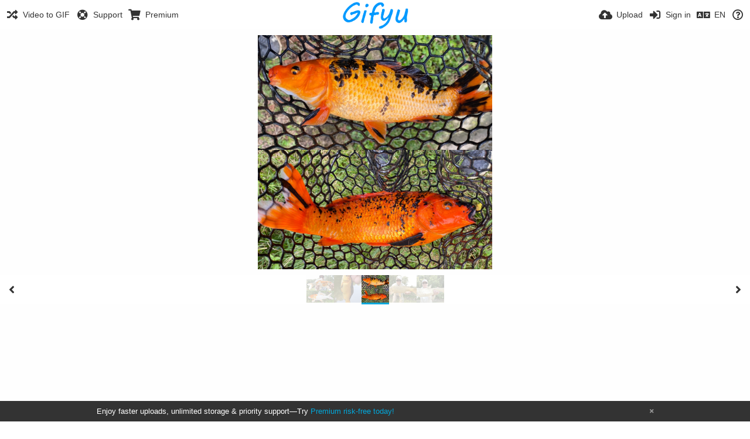

--- FILE ---
content_type: text/html; charset=utf-8
request_url: https://www.google.com/recaptcha/api2/aframe
body_size: 268
content:
<!DOCTYPE HTML><html><head><meta http-equiv="content-type" content="text/html; charset=UTF-8"></head><body><script nonce="UgJu9-LR_l_Xk6jEslxUgw">/** Anti-fraud and anti-abuse applications only. See google.com/recaptcha */ try{var clients={'sodar':'https://pagead2.googlesyndication.com/pagead/sodar?'};window.addEventListener("message",function(a){try{if(a.source===window.parent){var b=JSON.parse(a.data);var c=clients[b['id']];if(c){var d=document.createElement('img');d.src=c+b['params']+'&rc='+(localStorage.getItem("rc::a")?sessionStorage.getItem("rc::b"):"");window.document.body.appendChild(d);sessionStorage.setItem("rc::e",parseInt(sessionStorage.getItem("rc::e")||0)+1);localStorage.setItem("rc::h",'1769751886120');}}}catch(b){}});window.parent.postMessage("_grecaptcha_ready", "*");}catch(b){}</script></body></html>